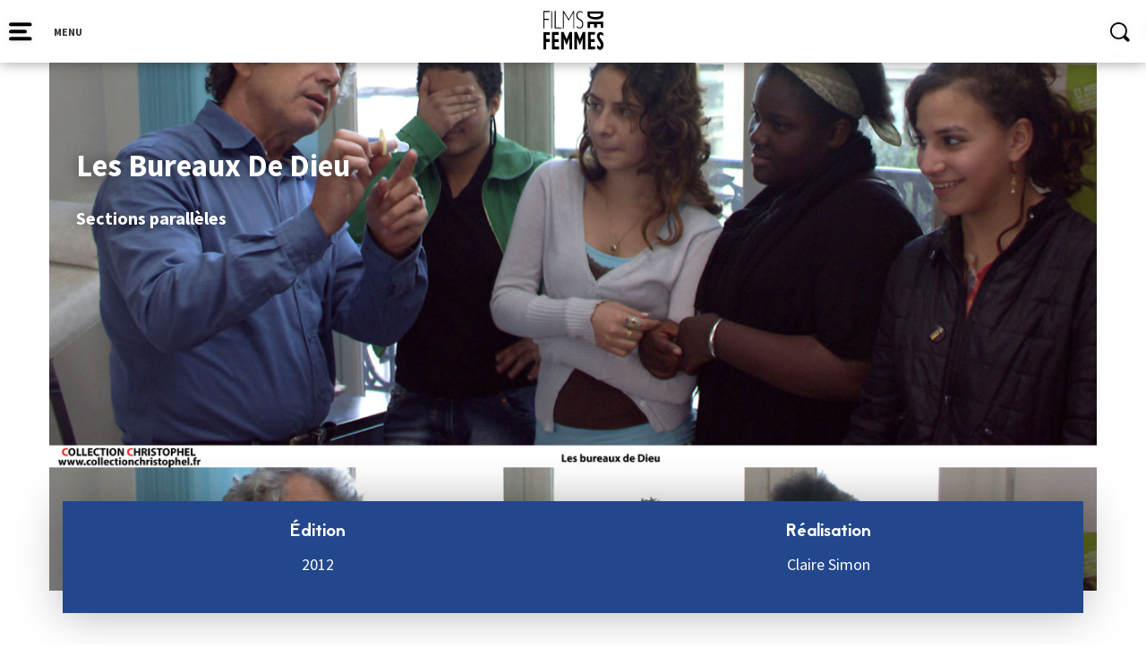

--- FILE ---
content_type: text/html; charset=UTF-8
request_url: https://filmsdefemmes.com/fiche-film/les-bureaux-de-dieu/
body_size: 13615
content:



<!DOCTYPE html>
<html>

<head>
    <link rel="shortcut icon" type="image/png" href="https://filmsdefemmes.com/wp-content/themes/FIFF/img/favicon.png">
    <meta http-equiv="Content-Type" content="text/html; charset=utf-8">
    <meta name="Description" content="">
    <meta http-equiv="cache-control" content="no-cache" />

    <title>Les Bureaux De Dieu - Festival International de Films de Femmes</title>
    <meta name="HandheldFriendly" content="True">
    <meta name="MobileOptimized" content="320">
    <meta name="viewport" content="width=device-width, initial-scale=1"/>

    <link rel="stylesheet" type="text/css" href="https://filmsdefemmes.com/wp-content/themes/FIFF/css/bootstrap.min.css">
    <link rel="stylesheet" type="text/css" href="https://filmsdefemmes.com/wp-content/themes/FIFF/css/jquery-ui.css">
    <link rel="stylesheet" type="text/css" href="https://filmsdefemmes.com/wp-content/themes/FIFF/css/slick-theme.css">
    <link rel="stylesheet" type="text/css" href="https://filmsdefemmes.com/wp-content/themes/FIFF/style.css">
    <link rel="stylesheet" type="text/css" href="https://filmsdefemmes.com/wp-content/themes/FIFF/queries.css">
    <link rel="stylesheet" type="text/css" href="https://filmsdefemmes.com/wp-content/themes/FIFF/css/animations.css">
    <link rel="stylesheet" type="text/css" href="https://filmsdefemmes.com/wp-content/themes/FIFF/css/unslider.css">
    <link rel="stylesheet" type="text/css" href="https://filmsdefemmes.com/wp-content/themes/FIFF/css/slick.css">
    <link rel="stylesheet" type="text/css" href="https://filmsdefemmes.com/wp-content/themes/FIFF/css/metrodna.css">
    <link href="https://fonts.googleapis.com/css?family=Source+Sans+Pro:400,700" rel="stylesheet">

    <script type="text/javascript" src="https://filmsdefemmes.com/wp-content/themes/FIFF/js/jquery-1.12.4.min.js"></script>
    <meta name='robots' content='index, follow, max-image-preview:large, max-snippet:-1, max-video-preview:-1' />
	<style>img:is([sizes="auto" i], [sizes^="auto," i]) { contain-intrinsic-size: 3000px 1500px }</style>
	
	<!-- This site is optimized with the Yoast SEO plugin v24.8.1 - https://yoast.com/wordpress/plugins/seo/ -->
	<link rel="canonical" href="https://filmsdefemmes.com/fiche-film/les-bureaux-de-dieu/" />
	<meta property="og:locale" content="fr_FR" />
	<meta property="og:type" content="article" />
	<meta property="og:title" content="Les Bureaux De Dieu - Festival International de Films de Femmes" />
	<meta property="og:url" content="https://filmsdefemmes.com/fiche-film/les-bureaux-de-dieu/" />
	<meta property="og:site_name" content="Festival International de Films de Femmes" />
	<meta property="article:publisher" content="https://www.facebook.com/FestivaldeFilmsdeFemmes" />
	<meta property="og:image" content="https://filmsdefemmes.com/wp-content/uploads/2022/08/Visuel-a-nos-45-ans.png" />
	<meta property="og:image:width" content="1000" />
	<meta property="og:image:height" content="667" />
	<meta property="og:image:type" content="image/png" />
	<meta name="twitter:card" content="summary_large_image" />
	<meta name="twitter:site" content="@fiffemmes" />
	<script type="application/ld+json" class="yoast-schema-graph">{"@context":"https://schema.org","@graph":[{"@type":"WebPage","@id":"https://filmsdefemmes.com/fiche-film/les-bureaux-de-dieu/","url":"https://filmsdefemmes.com/fiche-film/les-bureaux-de-dieu/","name":"Les Bureaux De Dieu - Festival International de Films de Femmes","isPartOf":{"@id":"https://filmsdefemmes.com/#website"},"datePublished":"2014-12-31T23:00:00+00:00","breadcrumb":{"@id":"https://filmsdefemmes.com/fiche-film/les-bureaux-de-dieu/#breadcrumb"},"inLanguage":"fr-FR","potentialAction":[{"@type":"ReadAction","target":["https://filmsdefemmes.com/fiche-film/les-bureaux-de-dieu/"]}]},{"@type":"BreadcrumbList","@id":"https://filmsdefemmes.com/fiche-film/les-bureaux-de-dieu/#breadcrumb","itemListElement":[{"@type":"ListItem","position":1,"name":"Accueil","item":"https://filmsdefemmes.com/"},{"@type":"ListItem","position":2,"name":"Films","item":"https://filmsdefemmes.com/fiche-film/"},{"@type":"ListItem","position":3,"name":"Les Bureaux De Dieu"}]},{"@type":"WebSite","@id":"https://filmsdefemmes.com/#website","url":"https://filmsdefemmes.com/","name":"Festival International de Films de Femmes","description":"Depuis 1979, le FIFF défend le cinéma des réalisatrices du monde entier","publisher":{"@id":"https://filmsdefemmes.com/#organization"},"potentialAction":[{"@type":"SearchAction","target":{"@type":"EntryPoint","urlTemplate":"https://filmsdefemmes.com/?s={search_term_string}"},"query-input":{"@type":"PropertyValueSpecification","valueRequired":true,"valueName":"search_term_string"}}],"inLanguage":"fr-FR"},{"@type":"Organization","@id":"https://filmsdefemmes.com/#organization","name":"Festival International de Films de Femmes","url":"https://filmsdefemmes.com/","logo":{"@type":"ImageObject","inLanguage":"fr-FR","@id":"https://filmsdefemmes.com/#/schema/logo/image/","url":"https://filmsdefemmes.com/wp-content/uploads/2022/09/films-de-femmes.jpg","contentUrl":"https://filmsdefemmes.com/wp-content/uploads/2022/09/films-de-femmes.jpg","width":300,"height":300,"caption":"Festival International de Films de Femmes"},"image":{"@id":"https://filmsdefemmes.com/#/schema/logo/image/"},"sameAs":["https://www.facebook.com/FestivaldeFilmsdeFemmes","https://x.com/fiffemmes","https://www.instagram.com/fiffemmes/"]}]}</script>
	<!-- / Yoast SEO plugin. -->


<link rel='dns-prefetch' href='//platform-api.sharethis.com' />
<link rel='dns-prefetch' href='//cdnjs.cloudflare.com' />
<script type="text/javascript">
/* <![CDATA[ */
window._wpemojiSettings = {"baseUrl":"https:\/\/s.w.org\/images\/core\/emoji\/15.0.3\/72x72\/","ext":".png","svgUrl":"https:\/\/s.w.org\/images\/core\/emoji\/15.0.3\/svg\/","svgExt":".svg","source":{"concatemoji":"https:\/\/filmsdefemmes.com\/wp-includes\/js\/wp-emoji-release.min.js?ver=6.7.4"}};
/*! This file is auto-generated */
!function(i,n){var o,s,e;function c(e){try{var t={supportTests:e,timestamp:(new Date).valueOf()};sessionStorage.setItem(o,JSON.stringify(t))}catch(e){}}function p(e,t,n){e.clearRect(0,0,e.canvas.width,e.canvas.height),e.fillText(t,0,0);var t=new Uint32Array(e.getImageData(0,0,e.canvas.width,e.canvas.height).data),r=(e.clearRect(0,0,e.canvas.width,e.canvas.height),e.fillText(n,0,0),new Uint32Array(e.getImageData(0,0,e.canvas.width,e.canvas.height).data));return t.every(function(e,t){return e===r[t]})}function u(e,t,n){switch(t){case"flag":return n(e,"\ud83c\udff3\ufe0f\u200d\u26a7\ufe0f","\ud83c\udff3\ufe0f\u200b\u26a7\ufe0f")?!1:!n(e,"\ud83c\uddfa\ud83c\uddf3","\ud83c\uddfa\u200b\ud83c\uddf3")&&!n(e,"\ud83c\udff4\udb40\udc67\udb40\udc62\udb40\udc65\udb40\udc6e\udb40\udc67\udb40\udc7f","\ud83c\udff4\u200b\udb40\udc67\u200b\udb40\udc62\u200b\udb40\udc65\u200b\udb40\udc6e\u200b\udb40\udc67\u200b\udb40\udc7f");case"emoji":return!n(e,"\ud83d\udc26\u200d\u2b1b","\ud83d\udc26\u200b\u2b1b")}return!1}function f(e,t,n){var r="undefined"!=typeof WorkerGlobalScope&&self instanceof WorkerGlobalScope?new OffscreenCanvas(300,150):i.createElement("canvas"),a=r.getContext("2d",{willReadFrequently:!0}),o=(a.textBaseline="top",a.font="600 32px Arial",{});return e.forEach(function(e){o[e]=t(a,e,n)}),o}function t(e){var t=i.createElement("script");t.src=e,t.defer=!0,i.head.appendChild(t)}"undefined"!=typeof Promise&&(o="wpEmojiSettingsSupports",s=["flag","emoji"],n.supports={everything:!0,everythingExceptFlag:!0},e=new Promise(function(e){i.addEventListener("DOMContentLoaded",e,{once:!0})}),new Promise(function(t){var n=function(){try{var e=JSON.parse(sessionStorage.getItem(o));if("object"==typeof e&&"number"==typeof e.timestamp&&(new Date).valueOf()<e.timestamp+604800&&"object"==typeof e.supportTests)return e.supportTests}catch(e){}return null}();if(!n){if("undefined"!=typeof Worker&&"undefined"!=typeof OffscreenCanvas&&"undefined"!=typeof URL&&URL.createObjectURL&&"undefined"!=typeof Blob)try{var e="postMessage("+f.toString()+"("+[JSON.stringify(s),u.toString(),p.toString()].join(",")+"));",r=new Blob([e],{type:"text/javascript"}),a=new Worker(URL.createObjectURL(r),{name:"wpTestEmojiSupports"});return void(a.onmessage=function(e){c(n=e.data),a.terminate(),t(n)})}catch(e){}c(n=f(s,u,p))}t(n)}).then(function(e){for(var t in e)n.supports[t]=e[t],n.supports.everything=n.supports.everything&&n.supports[t],"flag"!==t&&(n.supports.everythingExceptFlag=n.supports.everythingExceptFlag&&n.supports[t]);n.supports.everythingExceptFlag=n.supports.everythingExceptFlag&&!n.supports.flag,n.DOMReady=!1,n.readyCallback=function(){n.DOMReady=!0}}).then(function(){return e}).then(function(){var e;n.supports.everything||(n.readyCallback(),(e=n.source||{}).concatemoji?t(e.concatemoji):e.wpemoji&&e.twemoji&&(t(e.twemoji),t(e.wpemoji)))}))}((window,document),window._wpemojiSettings);
/* ]]> */
</script>
<style id='wp-emoji-styles-inline-css' type='text/css'>

	img.wp-smiley, img.emoji {
		display: inline !important;
		border: none !important;
		box-shadow: none !important;
		height: 1em !important;
		width: 1em !important;
		margin: 0 0.07em !important;
		vertical-align: -0.1em !important;
		background: none !important;
		padding: 0 !important;
	}
</style>
<link rel='stylesheet' id='wp-block-library-css' href='https://filmsdefemmes.com/wp-includes/css/dist/block-library/style.min.css?ver=6.7.4' type='text/css' media='all' />
<style id='classic-theme-styles-inline-css' type='text/css'>
/*! This file is auto-generated */
.wp-block-button__link{color:#fff;background-color:#32373c;border-radius:9999px;box-shadow:none;text-decoration:none;padding:calc(.667em + 2px) calc(1.333em + 2px);font-size:1.125em}.wp-block-file__button{background:#32373c;color:#fff;text-decoration:none}
</style>
<style id='global-styles-inline-css' type='text/css'>
:root{--wp--preset--aspect-ratio--square: 1;--wp--preset--aspect-ratio--4-3: 4/3;--wp--preset--aspect-ratio--3-4: 3/4;--wp--preset--aspect-ratio--3-2: 3/2;--wp--preset--aspect-ratio--2-3: 2/3;--wp--preset--aspect-ratio--16-9: 16/9;--wp--preset--aspect-ratio--9-16: 9/16;--wp--preset--color--black: #000000;--wp--preset--color--cyan-bluish-gray: #abb8c3;--wp--preset--color--white: #ffffff;--wp--preset--color--pale-pink: #f78da7;--wp--preset--color--vivid-red: #cf2e2e;--wp--preset--color--luminous-vivid-orange: #ff6900;--wp--preset--color--luminous-vivid-amber: #fcb900;--wp--preset--color--light-green-cyan: #7bdcb5;--wp--preset--color--vivid-green-cyan: #00d084;--wp--preset--color--pale-cyan-blue: #8ed1fc;--wp--preset--color--vivid-cyan-blue: #0693e3;--wp--preset--color--vivid-purple: #9b51e0;--wp--preset--gradient--vivid-cyan-blue-to-vivid-purple: linear-gradient(135deg,rgba(6,147,227,1) 0%,rgb(155,81,224) 100%);--wp--preset--gradient--light-green-cyan-to-vivid-green-cyan: linear-gradient(135deg,rgb(122,220,180) 0%,rgb(0,208,130) 100%);--wp--preset--gradient--luminous-vivid-amber-to-luminous-vivid-orange: linear-gradient(135deg,rgba(252,185,0,1) 0%,rgba(255,105,0,1) 100%);--wp--preset--gradient--luminous-vivid-orange-to-vivid-red: linear-gradient(135deg,rgba(255,105,0,1) 0%,rgb(207,46,46) 100%);--wp--preset--gradient--very-light-gray-to-cyan-bluish-gray: linear-gradient(135deg,rgb(238,238,238) 0%,rgb(169,184,195) 100%);--wp--preset--gradient--cool-to-warm-spectrum: linear-gradient(135deg,rgb(74,234,220) 0%,rgb(151,120,209) 20%,rgb(207,42,186) 40%,rgb(238,44,130) 60%,rgb(251,105,98) 80%,rgb(254,248,76) 100%);--wp--preset--gradient--blush-light-purple: linear-gradient(135deg,rgb(255,206,236) 0%,rgb(152,150,240) 100%);--wp--preset--gradient--blush-bordeaux: linear-gradient(135deg,rgb(254,205,165) 0%,rgb(254,45,45) 50%,rgb(107,0,62) 100%);--wp--preset--gradient--luminous-dusk: linear-gradient(135deg,rgb(255,203,112) 0%,rgb(199,81,192) 50%,rgb(65,88,208) 100%);--wp--preset--gradient--pale-ocean: linear-gradient(135deg,rgb(255,245,203) 0%,rgb(182,227,212) 50%,rgb(51,167,181) 100%);--wp--preset--gradient--electric-grass: linear-gradient(135deg,rgb(202,248,128) 0%,rgb(113,206,126) 100%);--wp--preset--gradient--midnight: linear-gradient(135deg,rgb(2,3,129) 0%,rgb(40,116,252) 100%);--wp--preset--font-size--small: 13px;--wp--preset--font-size--medium: 20px;--wp--preset--font-size--large: 36px;--wp--preset--font-size--x-large: 42px;--wp--preset--spacing--20: 0.44rem;--wp--preset--spacing--30: 0.67rem;--wp--preset--spacing--40: 1rem;--wp--preset--spacing--50: 1.5rem;--wp--preset--spacing--60: 2.25rem;--wp--preset--spacing--70: 3.38rem;--wp--preset--spacing--80: 5.06rem;--wp--preset--shadow--natural: 6px 6px 9px rgba(0, 0, 0, 0.2);--wp--preset--shadow--deep: 12px 12px 50px rgba(0, 0, 0, 0.4);--wp--preset--shadow--sharp: 6px 6px 0px rgba(0, 0, 0, 0.2);--wp--preset--shadow--outlined: 6px 6px 0px -3px rgba(255, 255, 255, 1), 6px 6px rgba(0, 0, 0, 1);--wp--preset--shadow--crisp: 6px 6px 0px rgba(0, 0, 0, 1);}:where(.is-layout-flex){gap: 0.5em;}:where(.is-layout-grid){gap: 0.5em;}body .is-layout-flex{display: flex;}.is-layout-flex{flex-wrap: wrap;align-items: center;}.is-layout-flex > :is(*, div){margin: 0;}body .is-layout-grid{display: grid;}.is-layout-grid > :is(*, div){margin: 0;}:where(.wp-block-columns.is-layout-flex){gap: 2em;}:where(.wp-block-columns.is-layout-grid){gap: 2em;}:where(.wp-block-post-template.is-layout-flex){gap: 1.25em;}:where(.wp-block-post-template.is-layout-grid){gap: 1.25em;}.has-black-color{color: var(--wp--preset--color--black) !important;}.has-cyan-bluish-gray-color{color: var(--wp--preset--color--cyan-bluish-gray) !important;}.has-white-color{color: var(--wp--preset--color--white) !important;}.has-pale-pink-color{color: var(--wp--preset--color--pale-pink) !important;}.has-vivid-red-color{color: var(--wp--preset--color--vivid-red) !important;}.has-luminous-vivid-orange-color{color: var(--wp--preset--color--luminous-vivid-orange) !important;}.has-luminous-vivid-amber-color{color: var(--wp--preset--color--luminous-vivid-amber) !important;}.has-light-green-cyan-color{color: var(--wp--preset--color--light-green-cyan) !important;}.has-vivid-green-cyan-color{color: var(--wp--preset--color--vivid-green-cyan) !important;}.has-pale-cyan-blue-color{color: var(--wp--preset--color--pale-cyan-blue) !important;}.has-vivid-cyan-blue-color{color: var(--wp--preset--color--vivid-cyan-blue) !important;}.has-vivid-purple-color{color: var(--wp--preset--color--vivid-purple) !important;}.has-black-background-color{background-color: var(--wp--preset--color--black) !important;}.has-cyan-bluish-gray-background-color{background-color: var(--wp--preset--color--cyan-bluish-gray) !important;}.has-white-background-color{background-color: var(--wp--preset--color--white) !important;}.has-pale-pink-background-color{background-color: var(--wp--preset--color--pale-pink) !important;}.has-vivid-red-background-color{background-color: var(--wp--preset--color--vivid-red) !important;}.has-luminous-vivid-orange-background-color{background-color: var(--wp--preset--color--luminous-vivid-orange) !important;}.has-luminous-vivid-amber-background-color{background-color: var(--wp--preset--color--luminous-vivid-amber) !important;}.has-light-green-cyan-background-color{background-color: var(--wp--preset--color--light-green-cyan) !important;}.has-vivid-green-cyan-background-color{background-color: var(--wp--preset--color--vivid-green-cyan) !important;}.has-pale-cyan-blue-background-color{background-color: var(--wp--preset--color--pale-cyan-blue) !important;}.has-vivid-cyan-blue-background-color{background-color: var(--wp--preset--color--vivid-cyan-blue) !important;}.has-vivid-purple-background-color{background-color: var(--wp--preset--color--vivid-purple) !important;}.has-black-border-color{border-color: var(--wp--preset--color--black) !important;}.has-cyan-bluish-gray-border-color{border-color: var(--wp--preset--color--cyan-bluish-gray) !important;}.has-white-border-color{border-color: var(--wp--preset--color--white) !important;}.has-pale-pink-border-color{border-color: var(--wp--preset--color--pale-pink) !important;}.has-vivid-red-border-color{border-color: var(--wp--preset--color--vivid-red) !important;}.has-luminous-vivid-orange-border-color{border-color: var(--wp--preset--color--luminous-vivid-orange) !important;}.has-luminous-vivid-amber-border-color{border-color: var(--wp--preset--color--luminous-vivid-amber) !important;}.has-light-green-cyan-border-color{border-color: var(--wp--preset--color--light-green-cyan) !important;}.has-vivid-green-cyan-border-color{border-color: var(--wp--preset--color--vivid-green-cyan) !important;}.has-pale-cyan-blue-border-color{border-color: var(--wp--preset--color--pale-cyan-blue) !important;}.has-vivid-cyan-blue-border-color{border-color: var(--wp--preset--color--vivid-cyan-blue) !important;}.has-vivid-purple-border-color{border-color: var(--wp--preset--color--vivid-purple) !important;}.has-vivid-cyan-blue-to-vivid-purple-gradient-background{background: var(--wp--preset--gradient--vivid-cyan-blue-to-vivid-purple) !important;}.has-light-green-cyan-to-vivid-green-cyan-gradient-background{background: var(--wp--preset--gradient--light-green-cyan-to-vivid-green-cyan) !important;}.has-luminous-vivid-amber-to-luminous-vivid-orange-gradient-background{background: var(--wp--preset--gradient--luminous-vivid-amber-to-luminous-vivid-orange) !important;}.has-luminous-vivid-orange-to-vivid-red-gradient-background{background: var(--wp--preset--gradient--luminous-vivid-orange-to-vivid-red) !important;}.has-very-light-gray-to-cyan-bluish-gray-gradient-background{background: var(--wp--preset--gradient--very-light-gray-to-cyan-bluish-gray) !important;}.has-cool-to-warm-spectrum-gradient-background{background: var(--wp--preset--gradient--cool-to-warm-spectrum) !important;}.has-blush-light-purple-gradient-background{background: var(--wp--preset--gradient--blush-light-purple) !important;}.has-blush-bordeaux-gradient-background{background: var(--wp--preset--gradient--blush-bordeaux) !important;}.has-luminous-dusk-gradient-background{background: var(--wp--preset--gradient--luminous-dusk) !important;}.has-pale-ocean-gradient-background{background: var(--wp--preset--gradient--pale-ocean) !important;}.has-electric-grass-gradient-background{background: var(--wp--preset--gradient--electric-grass) !important;}.has-midnight-gradient-background{background: var(--wp--preset--gradient--midnight) !important;}.has-small-font-size{font-size: var(--wp--preset--font-size--small) !important;}.has-medium-font-size{font-size: var(--wp--preset--font-size--medium) !important;}.has-large-font-size{font-size: var(--wp--preset--font-size--large) !important;}.has-x-large-font-size{font-size: var(--wp--preset--font-size--x-large) !important;}
:where(.wp-block-post-template.is-layout-flex){gap: 1.25em;}:where(.wp-block-post-template.is-layout-grid){gap: 1.25em;}
:where(.wp-block-columns.is-layout-flex){gap: 2em;}:where(.wp-block-columns.is-layout-grid){gap: 2em;}
:root :where(.wp-block-pullquote){font-size: 1.5em;line-height: 1.6;}
</style>
<link rel='stylesheet' id='contact-form-7-css' href='https://filmsdefemmes.com/wp-content/plugins/contact-form-7/includes/css/styles.css?ver=6.0.6' type='text/css' media='all' />
<link rel='stylesheet' id='gdc-css' href='https://filmsdefemmes.com/wp-content/plugins/grid-shortcodes/css/gdc_custom_style.css?ver=6.7.4' type='text/css' media='all' />
<link rel='stylesheet' id='tippy-css-css' href='https://filmsdefemmes.com/wp-content/themes/FIFF/js/tippy/tippy-theme-light.css?ver=6.7.4' type='text/css' media='all' />
<link rel='stylesheet' id='wp_mailjet_form_builder_widget-widget-front-styles-css' href='https://filmsdefemmes.com/wp-content/plugins/mailjet-for-wordpress/src/widgetformbuilder/css/front-widget.css?ver=6.1.3' type='text/css' media='all' />
<link rel='stylesheet' id='sib-front-css-css' href='https://filmsdefemmes.com/wp-content/plugins/mailin/css/mailin-front.css?ver=6.7.4' type='text/css' media='all' />
<link rel='stylesheet' id='fiff-stylesheet-css' href='https://filmsdefemmes.com/wp-content/themes/FIFF/css/style-fiff-2025-2.css?ver=6.7.4' type='text/css' media='all' />
<link rel='stylesheet' id='ari-fancybox-css' href='https://filmsdefemmes.com/wp-content/plugins/ari-fancy-lightbox/assets/fancybox/jquery.fancybox.min.css?ver=1.3.18' type='text/css' media='all' />
<style id='ari-fancybox-inline-css' type='text/css'>
BODY .fancybox-container{z-index:200000}BODY .fancybox-is-open .fancybox-bg{opacity:0.87}BODY .fancybox-bg {background-color:#0f0f11}BODY .fancybox-thumbs {background-color:#ffffff}
</style>
<script type="text/javascript" src="https://filmsdefemmes.com/wp-includes/js/jquery/jquery.min.js?ver=3.7.1" id="jquery-core-js"></script>
<script type="text/javascript" src="https://filmsdefemmes.com/wp-includes/js/jquery/jquery-migrate.min.js?ver=3.4.1" id="jquery-migrate-js"></script>
<script type="text/javascript" id="snazzymaps-js-js-extra">
/* <![CDATA[ */
var SnazzyDataForSnazzyMaps = [];
SnazzyDataForSnazzyMaps={"id":151,"name":"Ultra Light with Labels","description":"Light Rust","url":"https:\/\/snazzymaps.com\/style\/151\/ultra-light-with-labels","imageUrl":"https:\/\/snazzy-maps-cdn.azureedge.net\/assets\/151-ultra-light-with-labels.png?v=20170218043515","json":"[{\"featureType\":\"water\",\"elementType\":\"geometry\",\"stylers\":[{\"color\":\"#e9e9e9\"},{\"lightness\":17}]},{\"featureType\":\"landscape\",\"elementType\":\"geometry\",\"stylers\":[{\"color\":\"#f5f5f5\"},{\"lightness\":20}]},{\"featureType\":\"road.highway\",\"elementType\":\"geometry.fill\",\"stylers\":[{\"color\":\"#ffffff\"},{\"lightness\":17}]},{\"featureType\":\"road.highway\",\"elementType\":\"geometry.stroke\",\"stylers\":[{\"color\":\"#ffffff\"},{\"lightness\":29},{\"weight\":0.2}]},{\"featureType\":\"road.arterial\",\"elementType\":\"geometry\",\"stylers\":[{\"color\":\"#ffffff\"},{\"lightness\":18}]},{\"featureType\":\"road.local\",\"elementType\":\"geometry\",\"stylers\":[{\"color\":\"#ffffff\"},{\"lightness\":16}]},{\"featureType\":\"poi\",\"elementType\":\"geometry\",\"stylers\":[{\"color\":\"#f5f5f5\"},{\"lightness\":21}]},{\"featureType\":\"poi.park\",\"elementType\":\"geometry\",\"stylers\":[{\"color\":\"#dedede\"},{\"lightness\":21}]},{\"elementType\":\"labels.text.stroke\",\"stylers\":[{\"visibility\":\"on\"},{\"color\":\"#ffffff\"},{\"lightness\":16}]},{\"elementType\":\"labels.text.fill\",\"stylers\":[{\"saturation\":36},{\"color\":\"#333333\"},{\"lightness\":40}]},{\"elementType\":\"labels.icon\",\"stylers\":[{\"visibility\":\"off\"}]},{\"featureType\":\"transit\",\"elementType\":\"geometry\",\"stylers\":[{\"color\":\"#f2f2f2\"},{\"lightness\":19}]},{\"featureType\":\"administrative\",\"elementType\":\"geometry.fill\",\"stylers\":[{\"color\":\"#fefefe\"},{\"lightness\":20}]},{\"featureType\":\"administrative\",\"elementType\":\"geometry.stroke\",\"stylers\":[{\"color\":\"#fefefe\"},{\"lightness\":17},{\"weight\":1.2}]}]","views":361594,"favorites":867,"createdBy":{"name":"hawasan","url":"http:\/\/www.haveasign.pl"},"createdOn":"2014-11-04T03:01:33.197","tags":["greyscale","light"],"colors":["gray","white"]};
/* ]]> */
</script>
<script type="text/javascript" src="https://filmsdefemmes.com/wp-content/plugins/snazzy-maps/snazzymaps.js?ver=1.4.0" id="snazzymaps-js-js"></script>
<script type="text/javascript" src="https://filmsdefemmes.com/wp-content/themes/FIFF/js/tippy/popper.min.js?ver=6.7.4" id="popper-js"></script>
<script type="text/javascript" src="https://filmsdefemmes.com/wp-content/themes/FIFF/js/tippy/tippy-bundle.umd.min.js?ver=6.7.4" id="tippy-js"></script>
<script type="text/javascript" src="//platform-api.sharethis.com/js/sharethis.js#source=googleanalytics-wordpress#product=ga&amp;property=58c852016f5ff90011ffd9ae" id="googleanalytics-platform-sharethis-js"></script>
<script type="text/javascript" src="//cdnjs.cloudflare.com/ajax/libs/jquery-easing/1.4.1/jquery.easing.min.js?ver=6.7.4" id="jquery-easing-js"></script>
<script type="text/javascript" id="sib-front-js-js-extra">
/* <![CDATA[ */
var sibErrMsg = {"invalidMail":"Please fill out valid email address","requiredField":"Please fill out required fields","invalidDateFormat":"Please fill out valid date format","invalidSMSFormat":"Please fill out valid phone number"};
var ajax_sib_front_object = {"ajax_url":"https:\/\/filmsdefemmes.com\/wp-admin\/admin-ajax.php","ajax_nonce":"d64785f76b","flag_url":"https:\/\/filmsdefemmes.com\/wp-content\/plugins\/mailin\/img\/flags\/"};
/* ]]> */
</script>
<script type="text/javascript" src="https://filmsdefemmes.com/wp-content/plugins/mailin/js/mailin-front.js?ver=1744279004" id="sib-front-js-js"></script>
<script type="text/javascript" id="ari-fancybox-js-extra">
/* <![CDATA[ */
var ARI_FANCYBOX = {"lightbox":{"backFocus":false,"trapFocus":false,"thumbs":{"hideOnClose":false},"touch":{"vertical":true,"momentum":true},"buttons":["slideShow","fullScreen","thumbs","close"],"lang":"custom","i18n":{"custom":{"PREV":"Previous","NEXT":"Next","PLAY_START":"Start slideshow (P)","PLAY_STOP":"Stop slideshow (P)","FULL_SCREEN":"Full screen (F)","THUMBS":"Thumbnails (G)","CLOSE":"Close (Esc)","ERROR":"The requested content cannot be loaded. <br\/> Please try again later."}}},"convert":{"images":{"convert":true,"post_grouping":true,"grouping_selector":".ari-fancybox"},"vimeo":{"convert":true}},"viewers":{"pdfjs":{"url":"https:\/\/filmsdefemmes.com\/wp-content\/plugins\/ari-fancy-lightbox\/assets\/pdfjs\/web\/viewer.html"}}};
/* ]]> */
</script>
<script type="text/javascript" src="https://filmsdefemmes.com/wp-content/plugins/ari-fancy-lightbox/assets/fancybox/jquery.fancybox.min.js?ver=1.3.18" id="ari-fancybox-js"></script>
<link rel="https://api.w.org/" href="https://filmsdefemmes.com/wp-json/" /><link rel="EditURI" type="application/rsd+xml" title="RSD" href="https://filmsdefemmes.com/xmlrpc.php?rsd" />
<meta name="generator" content="WordPress 6.7.4" />
<link rel='shortlink' href='https://filmsdefemmes.com/?p=15995' />
<link rel="alternate" title="oEmbed (JSON)" type="application/json+oembed" href="https://filmsdefemmes.com/wp-json/oembed/1.0/embed?url=https%3A%2F%2Ffilmsdefemmes.com%2Ffiche-film%2Fles-bureaux-de-dieu%2F" />
<link rel="alternate" title="oEmbed (XML)" type="text/xml+oembed" href="https://filmsdefemmes.com/wp-json/oembed/1.0/embed?url=https%3A%2F%2Ffilmsdefemmes.com%2Ffiche-film%2Fles-bureaux-de-dieu%2F&#038;format=xml" />
<script type="text/javascript">
(function(url){
	if(/(?:Chrome\/26\.0\.1410\.63 Safari\/537\.31|WordfenceTestMonBot)/.test(navigator.userAgent)){ return; }
	var addEvent = function(evt, handler) {
		if (window.addEventListener) {
			document.addEventListener(evt, handler, false);
		} else if (window.attachEvent) {
			document.attachEvent('on' + evt, handler);
		}
	};
	var removeEvent = function(evt, handler) {
		if (window.removeEventListener) {
			document.removeEventListener(evt, handler, false);
		} else if (window.detachEvent) {
			document.detachEvent('on' + evt, handler);
		}
	};
	var evts = 'contextmenu dblclick drag dragend dragenter dragleave dragover dragstart drop keydown keypress keyup mousedown mousemove mouseout mouseover mouseup mousewheel scroll'.split(' ');
	var logHuman = function() {
		if (window.wfLogHumanRan) { return; }
		window.wfLogHumanRan = true;
		var wfscr = document.createElement('script');
		wfscr.type = 'text/javascript';
		wfscr.async = true;
		wfscr.src = url + '&r=' + Math.random();
		(document.getElementsByTagName('head')[0]||document.getElementsByTagName('body')[0]).appendChild(wfscr);
		for (var i = 0; i < evts.length; i++) {
			removeEvent(evts[i], logHuman);
		}
	};
	for (var i = 0; i < evts.length; i++) {
		addEvent(evts[i], logHuman);
	}
})('//filmsdefemmes.com/?wordfence_lh=1&hid=C04DD0E8E0B1D4B6327EA4397D42D708');
</script><style type="text/css">.recentcomments a{display:inline !important;padding:0 !important;margin:0 !important;}</style><script>
(function() {
	(function (i, s, o, g, r, a, m) {
		i['GoogleAnalyticsObject'] = r;
		i[r] = i[r] || function () {
				(i[r].q = i[r].q || []).push(arguments)
			}, i[r].l = 1 * new Date();
		a = s.createElement(o),
			m = s.getElementsByTagName(o)[0];
		a.async = 1;
		a.src = g;
		m.parentNode.insertBefore(a, m)
	})(window, document, 'script', 'https://google-analytics.com/analytics.js', 'ga');

	ga('create', 'UA-45501127-24', 'auto');
			ga('send', 'pageview');
	})();
</script>
<meta name="redi-version" content="1.2.6" /><link rel="icon" href="https://filmsdefemmes.com/wp-content/uploads/2018/08/cropped-logofiff-iconesite-01-150x150.jpg" sizes="32x32" />
<link rel="icon" href="https://filmsdefemmes.com/wp-content/uploads/2018/08/cropped-logofiff-iconesite-01.jpg" sizes="192x192" />
<link rel="apple-touch-icon" href="https://filmsdefemmes.com/wp-content/uploads/2018/08/cropped-logofiff-iconesite-01.jpg" />
<meta name="msapplication-TileImage" content="https://filmsdefemmes.com/wp-content/uploads/2018/08/cropped-logofiff-iconesite-01.jpg" />
    <script type="text/javascript" src="https://filmsdefemmes.com/wp-content/themes/FIFF/js/jquery-ui.js"></script>
    <!-- HTML 5 for less than IE 9 -->
    <!--[if lt IE 9]>
        <script src="http://html5shim.googlecode.com/svn/trunk/html5.js"></script>
    <![endif]-->
</head>

<body class="fiche-film-template-default single single-fiche-film postid-15995">
    <div id="overlay-blue">
      <div id="close-overlay" class="close-icon"></div>
      <div class="col-md-6 col-md-offset-3">
        <form role="search" method="get" id="searchform" class="searchform" action="https://filmsdefemmes.com/">
				<div>
					<label class="screen-reader-text" for="s">Rechercher :</label>
					<input type="text" value="" name="s" id="s" />
					<input type="submit" id="searchsubmit" value="Rechercher" />
				</div>
			</form>      </div>
    </div>
    <header>
       <div class="row">
        <!-- ICON MENU -->
        <div class="col-md-3 col-xs-3">
            <input type="checkbox" id="checkmenu">
            <svg id="icon-menu" width="45px" height="41px" viewBox="0 0 45 41" version="1.1" xmlns="http://www.w3.org/2000/svg" xmlns:xlink="http://www.w3.org/1999/xlink">
                <defs>
                    <filter x="-50%" y="-50%" width="200%" height="200%" filterUnits="objectBoundingBox" id="filter-1">
                        <feOffset dx="0" dy="0" in="SourceAlpha" result="shadowOffsetOuter1"></feOffset>
                        <feGaussianBlur stdDeviation="5" in="shadowOffsetOuter1" result="shadowBlurOuter1"></feGaussianBlur>
                        <feColorMatrix values="0 0 0 0 0   0 0 0 0 0   0 0 0 0 0  0 0 0 0.102892889 0" type="matrix" in="shadowBlurOuter1" result="shadowMatrixOuter1"></feColorMatrix>
                        <feMerge>
                            <feMergeNode in="shadowMatrixOuter1"></feMergeNode>
                            <feMergeNode in="SourceGraphic"></feMergeNode>
                        </feMerge>
                    </filter>
                </defs>
                <g id="Page-1" stroke="none" stroke-width="1" fill="none" fill-rule="evenodd">
                    <g id="Menu" transform="translate(-20.000000, -20.000000)" fill="#000000">
                        <g id="Group-18">
                            <g id="HEADER" filter="url(#filter-1)">
                                <g id="MENU" transform="translate(30.000000, 30.000000)">
                                    <rect id="Rectangle-4" x="0" y="0.333333333" width="25.6" height="4" rx="2"></rect>
                                    <rect id="Rectangle-4-Copy" x="0" y="8.33333333" width="20" height="4" rx="2"></rect>
                                    <rect id="Rectangle-4-Copy-2" x="0" y="16.3333333" width="25.6" height="4" rx="2"></rect>
                                </g>
                            </g>
                        </g>
                    </g>
                </g>
            </svg>
            <div class="date hidden-xs">
                MENU
            </div>
        </div>
        <!-- END ICON MENU -->
        <!-- LOGO -->
        <div class="col-md-6 col-xs-6">
            <a href="https://filmsdefemmes.com">
                <div class="logo"></div>
            </a>
        </div>
        <!-- END LOGO -->
        <!-- SEARCH AND LANGUAGE -->
        <div class="col-md-3 col-xs-3">
            <div class="search-icon pull-right"></div>
        </div>
        <!-- END SEARCH AND LANGUAGE-->
        </div>
    </header>

    <!--<div class="alert-header">
        <p>Le site est actuellement en construction, des fonctionnalités sont pour le moment inaccessibles <span class="white-button close">Fermer</span></p>
    </div>-->

    <!-- MENU -->
    <section class="menu">
        <div class="white-bg">
            <div class="white-block"></div>
        </div>
        <div class="blue-bg blue-waves hidden-xs"></div>
        <div class="white-wrap">
            <div class="menu-wrap">
                <li id="menu-item-55" class="link-text menu-item menu-item-type-custom menu-item-object-custom menu-item-has-children menu-item-55"><a href="#">Le festival</a>
<ul class="sub-menu">
	<li id="menu-item-277" class="menu-item menu-item-type-custom menu-item-object-custom menu-item-home menu-item-277"><a href="http://filmsdefemmes.com">Accueil</a></li>
	<li id="menu-item-194" class="menu-item menu-item-type-post_type menu-item-object-page menu-item-194"><a href="https://filmsdefemmes.com/a-propos/">A propos</a></li>
	<li id="menu-item-14183" class="menu-item menu-item-type-post_type menu-item-object-page menu-item-14183"><a href="https://filmsdefemmes.com/creteil-international-womens-film-festival/">English Presentation</a></li>
	<li id="menu-item-57" class="menu-item menu-item-type-post_type menu-item-object-page menu-item-57"><a href="https://filmsdefemmes.com/actualites/">Actualités</a></li>
	<li id="menu-item-25204" class="menu-item menu-item-type-post_type menu-item-object-page menu-item-25204"><a href="https://filmsdefemmes.com/projections-hors-les-murs/">Projections hors les murs</a></li>
	<li id="menu-item-24194" class="menu-item menu-item-type-post_type menu-item-object-page menu-item-24194"><a href="https://filmsdefemmes.com/actions-culturelles/">Actions culturelles</a></li>
	<li id="menu-item-25209" class="menu-item menu-item-type-post_type menu-item-object-page menu-item-25209"><a href="https://filmsdefemmes.com/actions-educatives/">Actions éducatives</a></li>
	<li id="menu-item-877" class="menu-item menu-item-type-post_type menu-item-object-page menu-item-877"><a href="https://filmsdefemmes.com/types-partenaire-partenaires/">Nos partenaires</a></li>
	<li id="menu-item-878" class="menu-item menu-item-type-post_type menu-item-object-page menu-item-878"><a href="https://filmsdefemmes.com/contact/">Nous contacter</a></li>
	<li id="menu-item-13833" class="menu-item menu-item-type-post_type menu-item-object-page menu-item-13833"><a href="https://filmsdefemmes.com/archives/">Archives : éditions</a></li>
	<li id="menu-item-24178" class="menu-item menu-item-type-custom menu-item-object-custom menu-item-24178"><a href="https://filmsdefemmes.com/index/a">Archives : répertoire</a></li>
</ul>
</li>
<li id="menu-item-24437" class="link-text menu-item menu-item-type-custom menu-item-object-custom menu-item-home menu-item-has-children menu-item-24437"><a href="https://filmsdefemmes.com/">Édition 2025</a>
<ul class="sub-menu">
	<li id="menu-item-26317" class="menu-item menu-item-type-post_type menu-item-object-page menu-item-26317"><a href="https://filmsdefemmes.com/edition-2025/edito-de-la-47eme-edition/">Édito</a></li>
	<li id="menu-item-26615" class="menu-item menu-item-type-post_type menu-item-object-page menu-item-26615"><a href="https://filmsdefemmes.com/edition-2025/le-palmares-de-la-47e-edition/">Palmarès</a></li>
	<li id="menu-item-26321" class="menu-item menu-item-type-post_type menu-item-object-page menu-item-26321"><a href="https://filmsdefemmes.com/edition-2025/grille-des-seances-2025/">Grille des séances</a></li>
	<li id="menu-item-26491" class="menu-item menu-item-type-post_type menu-item-object-page menu-item-26491"><a href="https://filmsdefemmes.com/edition-2025/les-photos-du-festival/">Le festival en images</a></li>
	<li id="menu-item-26296" class="menu-item menu-item-type-post_type menu-item-object-page menu-item-26296"><a href="https://filmsdefemmes.com/edition-2025/les-films-de-la-competition-internationale/">Compétition</a></li>
	<li id="menu-item-26295" class="menu-item menu-item-type-post_type menu-item-object-page menu-item-26295"><a href="https://filmsdefemmes.com/edition-2025/evenements/">Événements</a></li>
	<li id="menu-item-26297" class="menu-item menu-item-type-post_type menu-item-object-page menu-item-26297"><a href="https://filmsdefemmes.com/edition-2025/notre-invitee-dhonneur-2025/">Invitée d&rsquo;honneur</a></li>
	<li id="menu-item-26293" class="menu-item menu-item-type-post_type menu-item-object-page menu-item-26293"><a href="https://filmsdefemmes.com/edition-2025/humour-et-paroles-des-femmes/">Humour et paroles des femmes</a></li>
	<li id="menu-item-26492" class="menu-item menu-item-type-post_type menu-item-object-page menu-item-26492"><a href="https://filmsdefemmes.com/edition-2025/exposition-des-affiches-du-festival/">Exposition</a></li>
	<li id="menu-item-26294" class="menu-item menu-item-type-post_type menu-item-object-page menu-item-26294"><a href="https://filmsdefemmes.com/edition-2025/jeune-public-2025/">Jeune public</a></li>
	<li id="menu-item-26327" class="menu-item menu-item-type-post_type menu-item-object-page menu-item-26327"><a href="https://filmsdefemmes.com/edition-2025/infos-pratiques/">Infos pratiques</a></li>
</ul>
</li>
 </div>
        </div>
        <div class="blue-wrap hidden-xs">
            <div class="blue-box center-block shadow-box">
                <h3>Festival International de <br />Films de Femmes de Créteil et du <br />Val de Marne (FIFF)</h3>
                <p class="adresse">Maison des Arts</p>
                <p class="adresse">1 place Salvador Allende</p>
                <p class="adresse">94000 Créteil</p>
                <p class="num">TEL +33 1 49 80 38 98</p>
                <p class="num">FAX +33 1 43 99 04 10</p>
                <div class="reseaux-sociaux center-block">
                    <a target="_blank" href="https://www.youtube.com/channel/UCemCmUlZNzf-gjUfxp6MHaw">
                        <div class="circle-icon">
                            <div class="icon-youtube"></div>
                        </div>
                    </a>
                    <a target="_blank" href="http://instagram.com/fiffemmes">
                        <div class="circle-icon">
                            <div class="icon-insta"></div>
                        </div>
                    </a>
                    <a target="_blank" href="http://twitter.com/fiffemmes">
                        <div class="circle-icon">
                            <div class="icon-twitter"></div>
                        </div>
                    </a>
                    <a target="_blank" href="http://facebook.com/festivaldefilmsdefemmes">
                        <div class="circle-icon">
                            <div class="icon-facebook"></div>
                        </div>
                    </a>
                </div>
            </div>
        </div>
        <div class="red-b-box hidden-xs">
            <div class="hbar top"></div>
            <div class="vbar right delay-1"></div>
            <div class="hbar bottom delay-2"></div>
            <div class="vbar left delay-3"></div>
        </div>
    </section>
    <!-- END MENU -->
            <div class="container cover-2023  cover-archive  2012 - Sections parallèles cover-2019  cover-img" style="background-image: url(https://filmsdefemmes.com/wp-content/uploads/2019/04/les_bureaux_de_dieu.jpg);">
            <div class="container">
                <h1>Les Bureaux De Dieu</h1>
                <div class="clear"></div>
                <span class="cat-film">Sections parallèles</span>
            </div>
        </div>
        <div class="container">
            <div class="blue-box shadow-box">
                                   <div class="col-md-6">
                    <h2>Édition</h2>
                    <span>2012</span>
                </div>
                                <div class="col-md-6">
                    <h2>Réalisation</h2>
                    <span>Claire Simon</span>
                </div>

                
            </div>
        </div>

        <div class="container">
            <div class="col-md-5">
                <h3>Synopsis</h3>
                <p>Djamila aimerait prendre la pilule parce que maintenant avec son copain c&rsquo;est devenu sérieux. La mère de Zoé lui donne des préservatifs mais la traite de pute. Hélène se trouve trop féconde. Clémence a peur. Adeline aurait aimé garder son enfant, Margot aussi. Maria Angela aimerait savoir de qui elle est enceinte. Anna Maria a choisi l&rsquo;amour et la liberté. Anne, Yasmine, Denise, Marta, Milena sont les conseillères qui les reçoivent et écoutent chacune d&rsquo;entre elles.</p>
                                    <p style="margin-top:20px; opacity:0.3">Photo DR</p>
                            </div>


            
            <div class="col-md-7">

                
                
                

            </div>

            


        </div>

                    <div class="white-bg">
               <div class="title-bg hidden-xs"></div><h2>Informations concernant le film</h2>
                <div class="container">
                    <h4>Détails</h4>
                    <table>
                                               <tr>
                            <td>Année</td>
                            <td>2008</td>
                        </tr>
                                                                        <tr>
                            <td>Pays</td>
                            <td>France/belgique</td>
                        </tr>
                                                                        <tr>
                            <td>Durée</td>
                            <td>2h00</td>
                        </tr>
                                                                        <tr>
                            <td>Colorimétrie</td>
                            <td>Couleur</td>
                        </tr>
                                                                        <tr>
                            <td>Version</td>
                            <td>VF</td>
                        </tr>
                                                                        <tr>
                            <td>Scénario</td>
                            <td>Claire Simon, Natalia Rodriguez, Nadège Trebal</td>
                        </tr>
                                                                        <tr>
                            <td>Images</td>
                            <td>Philippe Van Leuw</td>
                        </tr>
                                                                        <tr>
                            <td>Musique</td>
                            <td>Arthur Simon</td>
                        </tr>
                                                                                                <tr>
                            <td>Montage</td>
                            <td>Julien Lacheray</td>
                        </tr>
                                                                        <tr>
                            <td>Production</td>
                            <td>Les Films d'Ici, Ciné-@, La Parti Production</td>
                        </tr>
                                                                        <tr>
                            <td>Avec</td>
                            <td>Nicole Garcia, Nathalie Baye, Isabelle Carré, Béatrice Dalle, Anne Alvaro, Rachida Brakni, Michel Boujenah, Lolita Chammah, Marie Laforêt, Marceline Loridan-Ivens, Emmanuel Mouret</td>
                        </tr>
                                            </table>
                </div>
            </div>
        		</div>
	</section>
            <!-- MENU DOWN -->
<div class="white-menu center-block">
        <a href="https://filmsdefemmes.com/edition-2025/grille-des-seances-2025/"><div title="Grille horaire" class="circle-icon"><img class="style-svg" src="https://filmsdefemmes.com/wp-content/themes/FIFF/img/icon_progra.svg" /></div></a>

    <a href="https://filmsdefemmes.com/edition-2025/infos-pratiques/"><div class="circle-icon" title="Infos pratiques"><img class="style-svg" src="https://filmsdefemmes.com/wp-content/themes/FIFF/img/icon_infos.svg" /></div></a>

    <a href="https://filmsdefemmes.com/types-partenaire-partenaires/"><div class="circle-icon" title="Nos partenaires"><img class="style-svg" src="https://filmsdefemmes.com/wp-content/themes/FIFF/img/icon_partenariat.svg" /></div></a>

    <!--<a href="https://filmsdefemmes.com/pro-presse/revue-de-presse-2024/"><div class="circle-icon" title="Espace pro"><img class="style-svg" src="https://filmsdefemmes.com/wp-content/themes/FIFF/img/icon_propresse.svg" /></div></a>-->

    <a href="https://filmsdefemmes.com/wp-content/uploads/2025/03/CATALOGUE-FIFF-2025-web.pdf" target="_blank" ><div title="Catalogue PDF" class="circle-icon" title=""><img class="style-svg" src="https://filmsdefemmes.com/wp-content/themes/FIFF/img/icon_download.svg" /></div></a>

    <div class="clear"></div></div>
<!-- end MENU DOWN -->


<div class="modal-shadow"></div>
<div class="modal-wrap">
    <div class="modal-window">
        <h2 class="modal-title pull-left">Infos pratiques</h2>
        <div class="modal-close pull-right"></div>
        <div class="modal-content row">
            <div class="col-md-5">
                <h3>Coordonnées</h3>
                <p> Festival International de Films de Femmes de Créteil et du Val de Marne (AFIFF)
                    <br /> Maison des Arts
                    <br /> Place Salvador Allende
                    <br /> 94000 CRETEIL - FRANCE
                    <br />
                    <br /> Accueil téléphonique pendant le Festival de 9h00 à 12h30 et de 15h00 à 18h00
                    <br />
                    <br /> Tél. : (33) +0 1 49 80 38 98
                    <br /> Fax : (33) +0 1 43 99 04 10
                    <br />
                    <br /> Email : <a href="mailto:filmsfemmes@wanadoo.fr">filmsfemmes@wanadoo.fr</a>
                    <br /> </p>
            </div>
            <div class="col-md-6 col-md-offset-1">
                <h3>Accès</h3>
                <p> Métro : <span class="metro symbole">Metro</span><span class="metro ligne8">Ligne 8</span> Créteil - Préfecture
                    <br /> Accéder au centre commercial par la sortie droite du métro, traverser le centre commercial, ressortir porte 25 (proche Carrefour même niveau) pour rejoindre la place S. Allende. La MAC se trouve alors au bout de la place.
                    <br />
                    <br /> Par la route : Au départ de Paris : Porte de Bercy, autoroute A4 direction Nancy-Metz, bretelle Créteil / Sénart,direction Créteil Centre, puis Mont-Mesly / Hôtel de Ville.
                    <br /> En venant du sud–ouest autoroute A86 sortie Créteil Centre et direction Préfecture / Hôtel de Ville / Maison des Arts. GPS : 48 46’ 37’’ N 2 27’ 16’’
                    <br />
                    <br /> Parking gratuit Hôtel de Ville en contrebas de la MAC.
                    <br />
                    <br /> Retour gratuit en navette assuré en soirée jusqu’aux places de la Bastille et du Châtelet, dans la limite des places disponibles. </p>
            </div>
        </div>
    </div>
</div>


<footer class="main-footer">
    <div class="container">
        <div class="row">
            <div class="col-md-3">
                <div class="logo pull-left"></div>
                <div class="clear"></div>
                <p> +33 1 49 80 38 98
                    <br /> Maison des Arts
                    <br /> Place Salvador Allende
                    <br /> 94000 CRETEIL - FRANCE </p>
            </div>
            <div class="col-md-3">
                <h2>Plan du site</h2>
                <div class="menu-menu-footer-container"><ul id="menu-menu-footer" class="footer-menu"><li id="menu-item-14114" class="menu-item menu-item-type-custom menu-item-object-custom menu-item-home menu-item-14114"><a href="http://filmsdefemmes.com">Accueil</a></li>
<li id="menu-item-14115" class="menu-item menu-item-type-post_type menu-item-object-page menu-item-14115"><a href="https://filmsdefemmes.com/a-propos/">A propos</a></li>
<li id="menu-item-14117" class="menu-item menu-item-type-post_type menu-item-object-page menu-item-14117"><a href="https://filmsdefemmes.com/actualites/">Actualités / Actions Culturelles</a></li>
<li id="menu-item-14155" class="menu-item menu-item-type-post_type menu-item-object-page menu-item-14155"><a href="https://filmsdefemmes.com/pro-presse/revue-de-presse-2018/">Pro / Presse</a></li>
<li id="menu-item-14118" class="menu-item menu-item-type-post_type menu-item-object-page menu-item-14118"><a href="https://filmsdefemmes.com/types-partenaire-partenaires/">Nos partenaires</a></li>
<li id="menu-item-14121" class="menu-item menu-item-type-post_type menu-item-object-page menu-item-14121"><a href="https://filmsdefemmes.com/archives/">Toutes les éditions du festival</a></li>
<li id="menu-item-14120" class="menu-item menu-item-type-post_type menu-item-object-page menu-item-14120"><a href="https://filmsdefemmes.com/contact/">Nous contacter</a></li>
</ul></div>            </div>
             <div class="col-md-3">
                <h2>Newsletter</h2>
                <p>Recevez toutes les actualités du festival !</p>
                [sibwp_form id=1]            </div>
            <div class="col-md-3">
                <h2>Restons en contact</h2>
                <div class="pull-right reseaux">
                    <a target="_blank" href="https://www.youtube.com/channel/UCemCmUlZNzf-gjUfxp6MHaw">
                        <div class="circle-icon">
                            <div class="icon-youtube"></div>
                        </div>
                    </a>
                    <a target="_blank" href="http://instagram.com/fiffemmes">
                        <div class="circle-icon">
                            <div class="icon-insta"></div>
                        </div>
                    </a>
                    <a target="_blank" href="http://twitter.com/fiffemmes">
                        <div class="circle-icon">
                            <div class="icon-twitter"></div>
                        </div>
                    </a>
                    <a target="_blank" href="http://facebook.com/festivaldefilmsdefemmes">
                        <div class="circle-icon">
                            <div class="icon-facebook"></div>
                        </div>
                    </a>
                </div>
            </div>

            <div class="col-md-12">
                <div class="bottom">© 2026 Festival International de Films de Femmes - <span class="modal-infos">Renseignements pratiques</span></div>
            </div>
        </div>
    </div>
</footer>
<script>
  (function(i,s,o,g,r,a,m){i['GoogleAnalyticsObject']=r;i[r]=i[r]||function(){
  (i[r].q=i[r].q||[]).push(arguments)},i[r].l=1*new Date();a=s.createElement(o),
  m=s.getElementsByTagName(o)[0];a.async=1;a.src=g;m.parentNode.insertBefore(a,m)
  })(window,document,'script','https://www.google-analytics.com/analytics.js','ga');

  ga('create', 'UA-48734874-1', 'auto');
  ga('send', 'pageview');

</script>
<script type="text/javascript" src="https://filmsdefemmes.com/wp-content/themes/FIFF/js/unslider.js"></script>
<script type="text/javascript" src="https://filmsdefemmes.com/wp-content/themes/FIFF/js/slick.min.js"></script>
<script type="text/javascript" src="https://filmsdefemmes.com/wp-content/themes/FIFF/js/bootstrap.min.js"></script>
<script type="text/javascript" src="https://filmsdefemmes.com/wp-content/themes/FIFF/js/scripts-fiff-2025.js"></script>
<!-- Global site tag (gtag.js) - Google Analytics -->
<script async src="https://www.googletagmanager.com/gtag/js?id=UA-45501127-24"></script>
<script>
  window.dataLayer = window.dataLayer || [];
  function gtag(){dataLayer.push(arguments);}
  gtag('js', new Date());

  gtag('config', 'UA-45501127-24');
</script>



<script type="text/javascript" src="https://filmsdefemmes.com/wp-content/plugins/svg-support/vendor/DOMPurify/DOMPurify.min.js?ver=2.5.8" id="bodhi-dompurify-library-js"></script>
<script type="text/javascript" src="https://filmsdefemmes.com/wp-includes/js/dist/hooks.min.js?ver=4d63a3d491d11ffd8ac6" id="wp-hooks-js"></script>
<script type="text/javascript" src="https://filmsdefemmes.com/wp-includes/js/dist/i18n.min.js?ver=5e580eb46a90c2b997e6" id="wp-i18n-js"></script>
<script type="text/javascript" id="wp-i18n-js-after">
/* <![CDATA[ */
wp.i18n.setLocaleData( { 'text direction\u0004ltr': [ 'ltr' ] } );
/* ]]> */
</script>
<script type="text/javascript" src="https://filmsdefemmes.com/wp-content/plugins/contact-form-7/includes/swv/js/index.js?ver=6.0.6" id="swv-js"></script>
<script type="text/javascript" id="contact-form-7-js-translations">
/* <![CDATA[ */
( function( domain, translations ) {
	var localeData = translations.locale_data[ domain ] || translations.locale_data.messages;
	localeData[""].domain = domain;
	wp.i18n.setLocaleData( localeData, domain );
} )( "contact-form-7", {"translation-revision-date":"2025-02-06 12:02:14+0000","generator":"GlotPress\/4.0.1","domain":"messages","locale_data":{"messages":{"":{"domain":"messages","plural-forms":"nplurals=2; plural=n > 1;","lang":"fr"},"This contact form is placed in the wrong place.":["Ce formulaire de contact est plac\u00e9 dans un mauvais endroit."],"Error:":["Erreur\u00a0:"]}},"comment":{"reference":"includes\/js\/index.js"}} );
/* ]]> */
</script>
<script type="text/javascript" id="contact-form-7-js-before">
/* <![CDATA[ */
var wpcf7 = {
    "api": {
        "root": "https:\/\/filmsdefemmes.com\/wp-json\/",
        "namespace": "contact-form-7\/v1"
    }
};
/* ]]> */
</script>
<script type="text/javascript" src="https://filmsdefemmes.com/wp-content/plugins/contact-form-7/includes/js/index.js?ver=6.0.6" id="contact-form-7-js"></script>
<script type="text/javascript" id="bodhi_svg_inline-js-extra">
/* <![CDATA[ */
var svgSettings = {"skipNested":""};
/* ]]> */
</script>
<script type="text/javascript" src="https://filmsdefemmes.com/wp-content/plugins/svg-support/js/min/svgs-inline-min.js" id="bodhi_svg_inline-js"></script>
<script type="text/javascript" id="bodhi_svg_inline-js-after">
/* <![CDATA[ */
cssTarget={"Bodhi":"img.style-svg","ForceInlineSVG":"style-svg"};ForceInlineSVGActive="false";frontSanitizationEnabled="on";
/* ]]> */
</script>
<script type="text/javascript" id="wp_mailjet_form_builder_widget-front-script-js-extra">
/* <![CDATA[ */
var mjWidget = {"ajax_url":"https:\/\/filmsdefemmes.com\/wp-admin\/admin-ajax.php"};
/* ]]> */
</script>
<script type="text/javascript" src="https://filmsdefemmes.com/wp-content/plugins/mailjet-for-wordpress/src/widgetformbuilder/js/front-widget.js?ver=6.7.4" id="wp_mailjet_form_builder_widget-front-script-js"></script>
				<script type="text/javascript">
					jQuery.noConflict();
					(
						function ( $ ) {
							$( function () {
								$( "area[href*=\\#],a[href*=\\#]:not([href=\\#]):not([href^='\\#tab']):not([href^='\\#quicktab']):not([href^='\\#pane']):not([href^='#onglet-']):not([href^='#jour-']):not([href^='#tab']):not([href^='#pane']):not([href='#one']):not([href='#two']):not([href='#three']):not([href='#four']):not([href='#five'])" ).click( function () {
									if ( location.pathname.replace( /^\//, '' ) == this.pathname.replace( /^\//, '' ) && location.hostname == this.hostname ) {
										var target = $( this.hash );
										target = target.length ? target : $( '[name=' + this.hash.slice( 1 ) + ']' );
										if ( target.length ) {
											$( 'html,body' ).animate( {
												scrollTop: target.offset().top - 150											},900 , 'easeInQuint' );
											return false;
										}
									}
								} );
							} );
						}
					)( jQuery );
				</script>
			    </body>


--- FILE ---
content_type: text/css
request_url: https://filmsdefemmes.com/wp-content/themes/FIFF/queries.css
body_size: 1208
content:
@media only screen
and (min-device-width : 320px)
and (max-device-width : 740px)
and (orientation: portrait){
    .blue-menu{
        width: 100%;
        padding: 0px 0px;
        background-color: #22478d;
        margin-top: 50px;
        position: relative;
    }

    .blue-menu .circle-icon{
        margin: 9px;
    }

    .home .blue-box-waves{
        margin-bottom: 0;
        height: auto;
    }

    .slider-actu h3 {
        display: inline-block;
        font-size: 2.3rem;
    }

    .unslider{
        margin-bottom: 50px !important;
    }

    .home h2{
        margin: 50px 15px;
    }

    .dcsns-li {
        width: 48%;
        margin: 1%;
        box-shadow: 0px 0px 15px rgba(0, 0, 0, 0.16);
        background: #fff;
        overflow: hidden;
        position: relative;
        text-align: center;
    }
    .dcsns-li:nth-child(odd) {
        width: 48%;
        height: auto;
        margin: 1%;
        box-shadow: 0px 0px 15px rgba(0, 0, 0, 0.16);
        overflow: hidden;
        position: relative;
        text-align: center;
    }
    .cinema .blue-box{
        margin-top: 100px;
    }
    .cinema .wrap:nth-child(odd) {
        margin-top: 0px;
        margin-left: auto;
        margin-right: auto;
        float: none;
        margin-bottom: 20px;
    }
    .cinema .wrap {
        display: block;
        width: 80%;
        margin-left: auto;
        margin-right: auto;
        margin-bottom: 20px;
    }
    .cinema .prio{
        top: -85px;
    }
    .cinema .prio .card-lieu {
        width: 80%;
    }

    .white-menu{
        width: 100%;
        padding: 0px 0px;
    }

    .white-menu .circle-icon{
        margin: 12px;
    }

    footer form input[type="submit"] {
        background: #22478d;
        padding: 12px 12px;
        margin: 0;
        width: auto;
        color: #fff;
        float: left;
        border: 0;
        margin-bottom: 20px;
    }

    .menu .link-text > a:first-child:link, .menu .link-text > a:first-child:hover, .menu .link-text > a:first-child:active, .menu .link-text > a:first-child:visited {
        padding: 10px;
        font-size: 2rem;
    }

    .menu-wrap > li {
        width: 100%;
        margin-top: 20px;
    }

    .sub-menu li:first-child{
        border-top: 1px solid #ebebeb;
    }

    .menu .sub-menu .menu-item {
        margin-bottom: 8px;
        border-bottom: 1px solid #ebebeb;
        padding: 10px;
    }

    .white-wrap, .white-bg{
        width: 100% !important;
    }

    .white-wrap{
        overflow: scroll;
    }

    .menu-wrap{
        vertical-align: inherit !important;
    }

    .slick-next {
        right: 0px;
    }
    .slick-prev {
        left: 0px;
        z-index: 2;
    }

    .competition iframe{
      width: 100%;
      height: 200px;
    }

    .page-template-template-revuedepresse .blue-box-waves {
        margin-bottom: auto;
        height: auto;
    }
    .page-template-template-revuedepresse .col-md-6{
        margin-bottom: 20px;
    }

    .news-wrap {
        width: 50%;
        height: 200px;
    }

    .news-wrap:nth-child(1) {
        height: 250px;
    }
    .page-id-39 .blue-box-waves {
        height: 300px;
        margin-bottom: auto;
    }
    .news-page-wrap {
        margin-top: 100px;
    }

    .news-wrap h2{
        font-size: 1.3rem !important;
        display: block !important;
    }

    .page-template-template-partenaires .logo-partenaires{
        width: 40%;
    }

    .page-template-template-contact .container .blue-box{
        width: 100%;
        float: none;
    }

    .page-template-template-contact #contactform{
        width: 100%;
        float: none;
        margin-top: 150px;
    }

    .page-template-template-contact #contactform{
        width: 100%;
        float: none;
        margin-top: 150px;
    }

    .stec-top .stec-top-menu-filter-calendar .stec-top-menu-filter-calendar-dropdown {
        width: 100% !important;
        visibility: visible !important;
        max-width: 100% !important;
        opacity: 1 !important;
        position: relative !important;
        margin-top: 52px !important;
        top: 10px !important;
        z-index: 1;
        font-size: 1.5rem !important;
        font-family: "Source sans pro" !important;
    }

    .page-template-template-programmation .blue-box-waves {
        width: 100%;
        height: 350px;
    }

    .fiche-jury {
        width: 46%;
    }

    .modal-wrap{
        position: absolute;
    }

    .modal-window{
        width: 100%;
        box-shadow: none;
    }

    .modal-close{
        top: 75px;
    }

    .modal-shadow{
        background: #fff;
    }

}

@media only screen
and (min-device-width : 320px)
and (max-device-width : 740px)
and (orientation: landscape){
    .home .blue-box-waves{
        margin-bottom: 0;
        height: auto;
    }

    .slider-actu h3 {
        display: inline-block;
        font-size: 2.3rem;
    }

    .unslider{
        margin-bottom: 50px !important;
    }

    .home h2{
        margin: 50px 15px;
    }

    .dcsns-li {
        width: 48%;
        margin: 1%;
        box-shadow: 0px 0px 15px rgba(0, 0, 0, 0.16);
        background: #fff;
        overflow: hidden;
        position: relative;
        text-align: center;
    }
    .dcsns-li:nth-child(odd) {
        width: 48%;
        height: auto;
        margin: 1%;
        box-shadow: 0px 0px 15px rgba(0, 0, 0, 0.16);
        overflow: hidden;
        position: relative;
        text-align: center;
    }
    .cinema .blue-box{
        margin-top: 100px;
    }
    .cinema .wrap:nth-child(odd) {
        margin-top: 0px;
        margin-left: auto;
        margin-right: auto;
        float: none;
        margin-bottom: 20px;
    }
    .cinema .wrap {
        display: block;
        width: 80%;
        margin-left: auto;
        margin-right: auto;
        margin-bottom: 20px;
    }
    .cinema .prio{
        top: -85px;
    }
    .cinema .prio .card-lieu {
        width: 80%;
    }

    footer form input[type="submit"] {
        background: #22478d;
        padding: 12px 12px;
        margin: 0;
        width: auto;
        color: #fff;
        float: left;
        border: 0;
        margin-bottom: 20px;
    }

    .menu .link-text > a:first-child:link, .menu .link-text > a:first-child:hover, .menu .link-text > a:first-child:active, .menu .link-text > a:first-child:visited {
        padding: 10px;
        font-size: 2rem;
    }

    .menu-wrap > li {
        width: 100%;
        margin-top: 20px;
    }

    .sub-menu li:first-child{
        border-top: 1px solid #ebebeb;
    }

    .menu .sub-menu .menu-item {
        margin-bottom: 8px;
        border-bottom: 1px solid #ebebeb;
        padding: 10px;
    }

    .white-wrap, .white-bg{
        width: 100% !important;
    }

    .white-wrap{
        overflow: scroll;
    }

    .menu-wrap{
        vertical-align: inherit !important;
    }

    .slick-next {
        right: 0px;
    }
    .slick-prev {
        left: 0px;
        z-index: 2;
    }

    .competition iframe{
      width: 100%;
      height: 200px;
    }

    .cinema .blue-box {
            width: 80%;
            padding: 300px 10%;
            padding-bottom: 100px;
            margin-left: auto;
            margin-right: auto;
            position: relative;
            height: auto;
            margin-bottom: 30px;
        }

    .page-template-template-revuedepresse .blue-box-waves {
        margin-bottom: auto;
        height: auto;
    }

    .page-template-template-revuedepresse .col-md-6{
        margin-bottom: 20px;
    }

    .news-wrap {
        width: 50%;
        height: 200px;
    }

    .news-wrap:nth-child(1) {
        height: 250px;
    }
    .page-id-39 .blue-box-waves {
        height: 300px;
        margin-bottom: auto;
    }
    .news-page-wrap {
        margin-top: 100px;
    }

    .news-wrap h2{
        font-size: 1.3rem !important;
        display: block !important;
    }
    .page-template-template-partenaires .logo-partenaires{
        width: 30%;
    }

    .page-template-template-contact .container .blue-box{
        width: 100%;
        float: none;
    }

    .page-template-template-contact #contactform{
        width: 100%;
        float: none;
        margin-top: 150px;
    }

    .page-template-template-contact #contactform{
        width: 100%;
        float: none;
        margin-top: 150px;
    }

    .stec-top .stec-top-menu-filter-calendar .stec-top-menu-filter-calendar-dropdown {
        width: 100% !important;
        visibility: visible !important;
        max-width: 100% !important;
        opacity: 1 !important;
        position: relative !important;
        margin-top: 52px !important;
        top: 10px !important;
        z-index: 1;
        font-size: 1.5rem !important;
        font-family: "Source sans pro" !important;
    }

    .page-template-template-programmation .blue-box-waves {
        width: 100%;
        height: 350px;
    }

    .fiche-jury {
        width: 29%;
    }

    .modal-wrap{
        position: absolute;
    }

    .modal-window{
        width: 100%;
        box-shadow: none;
    }

    .modal-close{
        top: 75px;
    }

    .modal-shadow{
        background: #fff;
    }

}
